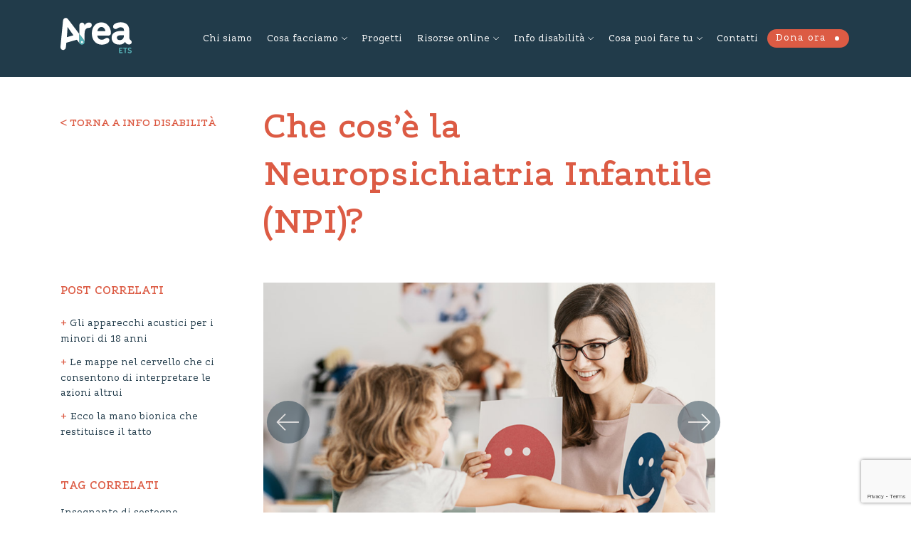

--- FILE ---
content_type: text/html; charset=utf-8
request_url: https://www.google.com/recaptcha/api2/anchor?ar=1&k=6Le7vxcdAAAAANgS8EqTWJ1AgRUtFkeLXCs48_L1&co=aHR0cHM6Ly93d3cuYXJlYXRvLm9yZzo0NDM.&hl=en&v=PoyoqOPhxBO7pBk68S4YbpHZ&size=invisible&anchor-ms=20000&execute-ms=30000&cb=8hsryzatfql3
body_size: 48687
content:
<!DOCTYPE HTML><html dir="ltr" lang="en"><head><meta http-equiv="Content-Type" content="text/html; charset=UTF-8">
<meta http-equiv="X-UA-Compatible" content="IE=edge">
<title>reCAPTCHA</title>
<style type="text/css">
/* cyrillic-ext */
@font-face {
  font-family: 'Roboto';
  font-style: normal;
  font-weight: 400;
  font-stretch: 100%;
  src: url(//fonts.gstatic.com/s/roboto/v48/KFO7CnqEu92Fr1ME7kSn66aGLdTylUAMa3GUBHMdazTgWw.woff2) format('woff2');
  unicode-range: U+0460-052F, U+1C80-1C8A, U+20B4, U+2DE0-2DFF, U+A640-A69F, U+FE2E-FE2F;
}
/* cyrillic */
@font-face {
  font-family: 'Roboto';
  font-style: normal;
  font-weight: 400;
  font-stretch: 100%;
  src: url(//fonts.gstatic.com/s/roboto/v48/KFO7CnqEu92Fr1ME7kSn66aGLdTylUAMa3iUBHMdazTgWw.woff2) format('woff2');
  unicode-range: U+0301, U+0400-045F, U+0490-0491, U+04B0-04B1, U+2116;
}
/* greek-ext */
@font-face {
  font-family: 'Roboto';
  font-style: normal;
  font-weight: 400;
  font-stretch: 100%;
  src: url(//fonts.gstatic.com/s/roboto/v48/KFO7CnqEu92Fr1ME7kSn66aGLdTylUAMa3CUBHMdazTgWw.woff2) format('woff2');
  unicode-range: U+1F00-1FFF;
}
/* greek */
@font-face {
  font-family: 'Roboto';
  font-style: normal;
  font-weight: 400;
  font-stretch: 100%;
  src: url(//fonts.gstatic.com/s/roboto/v48/KFO7CnqEu92Fr1ME7kSn66aGLdTylUAMa3-UBHMdazTgWw.woff2) format('woff2');
  unicode-range: U+0370-0377, U+037A-037F, U+0384-038A, U+038C, U+038E-03A1, U+03A3-03FF;
}
/* math */
@font-face {
  font-family: 'Roboto';
  font-style: normal;
  font-weight: 400;
  font-stretch: 100%;
  src: url(//fonts.gstatic.com/s/roboto/v48/KFO7CnqEu92Fr1ME7kSn66aGLdTylUAMawCUBHMdazTgWw.woff2) format('woff2');
  unicode-range: U+0302-0303, U+0305, U+0307-0308, U+0310, U+0312, U+0315, U+031A, U+0326-0327, U+032C, U+032F-0330, U+0332-0333, U+0338, U+033A, U+0346, U+034D, U+0391-03A1, U+03A3-03A9, U+03B1-03C9, U+03D1, U+03D5-03D6, U+03F0-03F1, U+03F4-03F5, U+2016-2017, U+2034-2038, U+203C, U+2040, U+2043, U+2047, U+2050, U+2057, U+205F, U+2070-2071, U+2074-208E, U+2090-209C, U+20D0-20DC, U+20E1, U+20E5-20EF, U+2100-2112, U+2114-2115, U+2117-2121, U+2123-214F, U+2190, U+2192, U+2194-21AE, U+21B0-21E5, U+21F1-21F2, U+21F4-2211, U+2213-2214, U+2216-22FF, U+2308-230B, U+2310, U+2319, U+231C-2321, U+2336-237A, U+237C, U+2395, U+239B-23B7, U+23D0, U+23DC-23E1, U+2474-2475, U+25AF, U+25B3, U+25B7, U+25BD, U+25C1, U+25CA, U+25CC, U+25FB, U+266D-266F, U+27C0-27FF, U+2900-2AFF, U+2B0E-2B11, U+2B30-2B4C, U+2BFE, U+3030, U+FF5B, U+FF5D, U+1D400-1D7FF, U+1EE00-1EEFF;
}
/* symbols */
@font-face {
  font-family: 'Roboto';
  font-style: normal;
  font-weight: 400;
  font-stretch: 100%;
  src: url(//fonts.gstatic.com/s/roboto/v48/KFO7CnqEu92Fr1ME7kSn66aGLdTylUAMaxKUBHMdazTgWw.woff2) format('woff2');
  unicode-range: U+0001-000C, U+000E-001F, U+007F-009F, U+20DD-20E0, U+20E2-20E4, U+2150-218F, U+2190, U+2192, U+2194-2199, U+21AF, U+21E6-21F0, U+21F3, U+2218-2219, U+2299, U+22C4-22C6, U+2300-243F, U+2440-244A, U+2460-24FF, U+25A0-27BF, U+2800-28FF, U+2921-2922, U+2981, U+29BF, U+29EB, U+2B00-2BFF, U+4DC0-4DFF, U+FFF9-FFFB, U+10140-1018E, U+10190-1019C, U+101A0, U+101D0-101FD, U+102E0-102FB, U+10E60-10E7E, U+1D2C0-1D2D3, U+1D2E0-1D37F, U+1F000-1F0FF, U+1F100-1F1AD, U+1F1E6-1F1FF, U+1F30D-1F30F, U+1F315, U+1F31C, U+1F31E, U+1F320-1F32C, U+1F336, U+1F378, U+1F37D, U+1F382, U+1F393-1F39F, U+1F3A7-1F3A8, U+1F3AC-1F3AF, U+1F3C2, U+1F3C4-1F3C6, U+1F3CA-1F3CE, U+1F3D4-1F3E0, U+1F3ED, U+1F3F1-1F3F3, U+1F3F5-1F3F7, U+1F408, U+1F415, U+1F41F, U+1F426, U+1F43F, U+1F441-1F442, U+1F444, U+1F446-1F449, U+1F44C-1F44E, U+1F453, U+1F46A, U+1F47D, U+1F4A3, U+1F4B0, U+1F4B3, U+1F4B9, U+1F4BB, U+1F4BF, U+1F4C8-1F4CB, U+1F4D6, U+1F4DA, U+1F4DF, U+1F4E3-1F4E6, U+1F4EA-1F4ED, U+1F4F7, U+1F4F9-1F4FB, U+1F4FD-1F4FE, U+1F503, U+1F507-1F50B, U+1F50D, U+1F512-1F513, U+1F53E-1F54A, U+1F54F-1F5FA, U+1F610, U+1F650-1F67F, U+1F687, U+1F68D, U+1F691, U+1F694, U+1F698, U+1F6AD, U+1F6B2, U+1F6B9-1F6BA, U+1F6BC, U+1F6C6-1F6CF, U+1F6D3-1F6D7, U+1F6E0-1F6EA, U+1F6F0-1F6F3, U+1F6F7-1F6FC, U+1F700-1F7FF, U+1F800-1F80B, U+1F810-1F847, U+1F850-1F859, U+1F860-1F887, U+1F890-1F8AD, U+1F8B0-1F8BB, U+1F8C0-1F8C1, U+1F900-1F90B, U+1F93B, U+1F946, U+1F984, U+1F996, U+1F9E9, U+1FA00-1FA6F, U+1FA70-1FA7C, U+1FA80-1FA89, U+1FA8F-1FAC6, U+1FACE-1FADC, U+1FADF-1FAE9, U+1FAF0-1FAF8, U+1FB00-1FBFF;
}
/* vietnamese */
@font-face {
  font-family: 'Roboto';
  font-style: normal;
  font-weight: 400;
  font-stretch: 100%;
  src: url(//fonts.gstatic.com/s/roboto/v48/KFO7CnqEu92Fr1ME7kSn66aGLdTylUAMa3OUBHMdazTgWw.woff2) format('woff2');
  unicode-range: U+0102-0103, U+0110-0111, U+0128-0129, U+0168-0169, U+01A0-01A1, U+01AF-01B0, U+0300-0301, U+0303-0304, U+0308-0309, U+0323, U+0329, U+1EA0-1EF9, U+20AB;
}
/* latin-ext */
@font-face {
  font-family: 'Roboto';
  font-style: normal;
  font-weight: 400;
  font-stretch: 100%;
  src: url(//fonts.gstatic.com/s/roboto/v48/KFO7CnqEu92Fr1ME7kSn66aGLdTylUAMa3KUBHMdazTgWw.woff2) format('woff2');
  unicode-range: U+0100-02BA, U+02BD-02C5, U+02C7-02CC, U+02CE-02D7, U+02DD-02FF, U+0304, U+0308, U+0329, U+1D00-1DBF, U+1E00-1E9F, U+1EF2-1EFF, U+2020, U+20A0-20AB, U+20AD-20C0, U+2113, U+2C60-2C7F, U+A720-A7FF;
}
/* latin */
@font-face {
  font-family: 'Roboto';
  font-style: normal;
  font-weight: 400;
  font-stretch: 100%;
  src: url(//fonts.gstatic.com/s/roboto/v48/KFO7CnqEu92Fr1ME7kSn66aGLdTylUAMa3yUBHMdazQ.woff2) format('woff2');
  unicode-range: U+0000-00FF, U+0131, U+0152-0153, U+02BB-02BC, U+02C6, U+02DA, U+02DC, U+0304, U+0308, U+0329, U+2000-206F, U+20AC, U+2122, U+2191, U+2193, U+2212, U+2215, U+FEFF, U+FFFD;
}
/* cyrillic-ext */
@font-face {
  font-family: 'Roboto';
  font-style: normal;
  font-weight: 500;
  font-stretch: 100%;
  src: url(//fonts.gstatic.com/s/roboto/v48/KFO7CnqEu92Fr1ME7kSn66aGLdTylUAMa3GUBHMdazTgWw.woff2) format('woff2');
  unicode-range: U+0460-052F, U+1C80-1C8A, U+20B4, U+2DE0-2DFF, U+A640-A69F, U+FE2E-FE2F;
}
/* cyrillic */
@font-face {
  font-family: 'Roboto';
  font-style: normal;
  font-weight: 500;
  font-stretch: 100%;
  src: url(//fonts.gstatic.com/s/roboto/v48/KFO7CnqEu92Fr1ME7kSn66aGLdTylUAMa3iUBHMdazTgWw.woff2) format('woff2');
  unicode-range: U+0301, U+0400-045F, U+0490-0491, U+04B0-04B1, U+2116;
}
/* greek-ext */
@font-face {
  font-family: 'Roboto';
  font-style: normal;
  font-weight: 500;
  font-stretch: 100%;
  src: url(//fonts.gstatic.com/s/roboto/v48/KFO7CnqEu92Fr1ME7kSn66aGLdTylUAMa3CUBHMdazTgWw.woff2) format('woff2');
  unicode-range: U+1F00-1FFF;
}
/* greek */
@font-face {
  font-family: 'Roboto';
  font-style: normal;
  font-weight: 500;
  font-stretch: 100%;
  src: url(//fonts.gstatic.com/s/roboto/v48/KFO7CnqEu92Fr1ME7kSn66aGLdTylUAMa3-UBHMdazTgWw.woff2) format('woff2');
  unicode-range: U+0370-0377, U+037A-037F, U+0384-038A, U+038C, U+038E-03A1, U+03A3-03FF;
}
/* math */
@font-face {
  font-family: 'Roboto';
  font-style: normal;
  font-weight: 500;
  font-stretch: 100%;
  src: url(//fonts.gstatic.com/s/roboto/v48/KFO7CnqEu92Fr1ME7kSn66aGLdTylUAMawCUBHMdazTgWw.woff2) format('woff2');
  unicode-range: U+0302-0303, U+0305, U+0307-0308, U+0310, U+0312, U+0315, U+031A, U+0326-0327, U+032C, U+032F-0330, U+0332-0333, U+0338, U+033A, U+0346, U+034D, U+0391-03A1, U+03A3-03A9, U+03B1-03C9, U+03D1, U+03D5-03D6, U+03F0-03F1, U+03F4-03F5, U+2016-2017, U+2034-2038, U+203C, U+2040, U+2043, U+2047, U+2050, U+2057, U+205F, U+2070-2071, U+2074-208E, U+2090-209C, U+20D0-20DC, U+20E1, U+20E5-20EF, U+2100-2112, U+2114-2115, U+2117-2121, U+2123-214F, U+2190, U+2192, U+2194-21AE, U+21B0-21E5, U+21F1-21F2, U+21F4-2211, U+2213-2214, U+2216-22FF, U+2308-230B, U+2310, U+2319, U+231C-2321, U+2336-237A, U+237C, U+2395, U+239B-23B7, U+23D0, U+23DC-23E1, U+2474-2475, U+25AF, U+25B3, U+25B7, U+25BD, U+25C1, U+25CA, U+25CC, U+25FB, U+266D-266F, U+27C0-27FF, U+2900-2AFF, U+2B0E-2B11, U+2B30-2B4C, U+2BFE, U+3030, U+FF5B, U+FF5D, U+1D400-1D7FF, U+1EE00-1EEFF;
}
/* symbols */
@font-face {
  font-family: 'Roboto';
  font-style: normal;
  font-weight: 500;
  font-stretch: 100%;
  src: url(//fonts.gstatic.com/s/roboto/v48/KFO7CnqEu92Fr1ME7kSn66aGLdTylUAMaxKUBHMdazTgWw.woff2) format('woff2');
  unicode-range: U+0001-000C, U+000E-001F, U+007F-009F, U+20DD-20E0, U+20E2-20E4, U+2150-218F, U+2190, U+2192, U+2194-2199, U+21AF, U+21E6-21F0, U+21F3, U+2218-2219, U+2299, U+22C4-22C6, U+2300-243F, U+2440-244A, U+2460-24FF, U+25A0-27BF, U+2800-28FF, U+2921-2922, U+2981, U+29BF, U+29EB, U+2B00-2BFF, U+4DC0-4DFF, U+FFF9-FFFB, U+10140-1018E, U+10190-1019C, U+101A0, U+101D0-101FD, U+102E0-102FB, U+10E60-10E7E, U+1D2C0-1D2D3, U+1D2E0-1D37F, U+1F000-1F0FF, U+1F100-1F1AD, U+1F1E6-1F1FF, U+1F30D-1F30F, U+1F315, U+1F31C, U+1F31E, U+1F320-1F32C, U+1F336, U+1F378, U+1F37D, U+1F382, U+1F393-1F39F, U+1F3A7-1F3A8, U+1F3AC-1F3AF, U+1F3C2, U+1F3C4-1F3C6, U+1F3CA-1F3CE, U+1F3D4-1F3E0, U+1F3ED, U+1F3F1-1F3F3, U+1F3F5-1F3F7, U+1F408, U+1F415, U+1F41F, U+1F426, U+1F43F, U+1F441-1F442, U+1F444, U+1F446-1F449, U+1F44C-1F44E, U+1F453, U+1F46A, U+1F47D, U+1F4A3, U+1F4B0, U+1F4B3, U+1F4B9, U+1F4BB, U+1F4BF, U+1F4C8-1F4CB, U+1F4D6, U+1F4DA, U+1F4DF, U+1F4E3-1F4E6, U+1F4EA-1F4ED, U+1F4F7, U+1F4F9-1F4FB, U+1F4FD-1F4FE, U+1F503, U+1F507-1F50B, U+1F50D, U+1F512-1F513, U+1F53E-1F54A, U+1F54F-1F5FA, U+1F610, U+1F650-1F67F, U+1F687, U+1F68D, U+1F691, U+1F694, U+1F698, U+1F6AD, U+1F6B2, U+1F6B9-1F6BA, U+1F6BC, U+1F6C6-1F6CF, U+1F6D3-1F6D7, U+1F6E0-1F6EA, U+1F6F0-1F6F3, U+1F6F7-1F6FC, U+1F700-1F7FF, U+1F800-1F80B, U+1F810-1F847, U+1F850-1F859, U+1F860-1F887, U+1F890-1F8AD, U+1F8B0-1F8BB, U+1F8C0-1F8C1, U+1F900-1F90B, U+1F93B, U+1F946, U+1F984, U+1F996, U+1F9E9, U+1FA00-1FA6F, U+1FA70-1FA7C, U+1FA80-1FA89, U+1FA8F-1FAC6, U+1FACE-1FADC, U+1FADF-1FAE9, U+1FAF0-1FAF8, U+1FB00-1FBFF;
}
/* vietnamese */
@font-face {
  font-family: 'Roboto';
  font-style: normal;
  font-weight: 500;
  font-stretch: 100%;
  src: url(//fonts.gstatic.com/s/roboto/v48/KFO7CnqEu92Fr1ME7kSn66aGLdTylUAMa3OUBHMdazTgWw.woff2) format('woff2');
  unicode-range: U+0102-0103, U+0110-0111, U+0128-0129, U+0168-0169, U+01A0-01A1, U+01AF-01B0, U+0300-0301, U+0303-0304, U+0308-0309, U+0323, U+0329, U+1EA0-1EF9, U+20AB;
}
/* latin-ext */
@font-face {
  font-family: 'Roboto';
  font-style: normal;
  font-weight: 500;
  font-stretch: 100%;
  src: url(//fonts.gstatic.com/s/roboto/v48/KFO7CnqEu92Fr1ME7kSn66aGLdTylUAMa3KUBHMdazTgWw.woff2) format('woff2');
  unicode-range: U+0100-02BA, U+02BD-02C5, U+02C7-02CC, U+02CE-02D7, U+02DD-02FF, U+0304, U+0308, U+0329, U+1D00-1DBF, U+1E00-1E9F, U+1EF2-1EFF, U+2020, U+20A0-20AB, U+20AD-20C0, U+2113, U+2C60-2C7F, U+A720-A7FF;
}
/* latin */
@font-face {
  font-family: 'Roboto';
  font-style: normal;
  font-weight: 500;
  font-stretch: 100%;
  src: url(//fonts.gstatic.com/s/roboto/v48/KFO7CnqEu92Fr1ME7kSn66aGLdTylUAMa3yUBHMdazQ.woff2) format('woff2');
  unicode-range: U+0000-00FF, U+0131, U+0152-0153, U+02BB-02BC, U+02C6, U+02DA, U+02DC, U+0304, U+0308, U+0329, U+2000-206F, U+20AC, U+2122, U+2191, U+2193, U+2212, U+2215, U+FEFF, U+FFFD;
}
/* cyrillic-ext */
@font-face {
  font-family: 'Roboto';
  font-style: normal;
  font-weight: 900;
  font-stretch: 100%;
  src: url(//fonts.gstatic.com/s/roboto/v48/KFO7CnqEu92Fr1ME7kSn66aGLdTylUAMa3GUBHMdazTgWw.woff2) format('woff2');
  unicode-range: U+0460-052F, U+1C80-1C8A, U+20B4, U+2DE0-2DFF, U+A640-A69F, U+FE2E-FE2F;
}
/* cyrillic */
@font-face {
  font-family: 'Roboto';
  font-style: normal;
  font-weight: 900;
  font-stretch: 100%;
  src: url(//fonts.gstatic.com/s/roboto/v48/KFO7CnqEu92Fr1ME7kSn66aGLdTylUAMa3iUBHMdazTgWw.woff2) format('woff2');
  unicode-range: U+0301, U+0400-045F, U+0490-0491, U+04B0-04B1, U+2116;
}
/* greek-ext */
@font-face {
  font-family: 'Roboto';
  font-style: normal;
  font-weight: 900;
  font-stretch: 100%;
  src: url(//fonts.gstatic.com/s/roboto/v48/KFO7CnqEu92Fr1ME7kSn66aGLdTylUAMa3CUBHMdazTgWw.woff2) format('woff2');
  unicode-range: U+1F00-1FFF;
}
/* greek */
@font-face {
  font-family: 'Roboto';
  font-style: normal;
  font-weight: 900;
  font-stretch: 100%;
  src: url(//fonts.gstatic.com/s/roboto/v48/KFO7CnqEu92Fr1ME7kSn66aGLdTylUAMa3-UBHMdazTgWw.woff2) format('woff2');
  unicode-range: U+0370-0377, U+037A-037F, U+0384-038A, U+038C, U+038E-03A1, U+03A3-03FF;
}
/* math */
@font-face {
  font-family: 'Roboto';
  font-style: normal;
  font-weight: 900;
  font-stretch: 100%;
  src: url(//fonts.gstatic.com/s/roboto/v48/KFO7CnqEu92Fr1ME7kSn66aGLdTylUAMawCUBHMdazTgWw.woff2) format('woff2');
  unicode-range: U+0302-0303, U+0305, U+0307-0308, U+0310, U+0312, U+0315, U+031A, U+0326-0327, U+032C, U+032F-0330, U+0332-0333, U+0338, U+033A, U+0346, U+034D, U+0391-03A1, U+03A3-03A9, U+03B1-03C9, U+03D1, U+03D5-03D6, U+03F0-03F1, U+03F4-03F5, U+2016-2017, U+2034-2038, U+203C, U+2040, U+2043, U+2047, U+2050, U+2057, U+205F, U+2070-2071, U+2074-208E, U+2090-209C, U+20D0-20DC, U+20E1, U+20E5-20EF, U+2100-2112, U+2114-2115, U+2117-2121, U+2123-214F, U+2190, U+2192, U+2194-21AE, U+21B0-21E5, U+21F1-21F2, U+21F4-2211, U+2213-2214, U+2216-22FF, U+2308-230B, U+2310, U+2319, U+231C-2321, U+2336-237A, U+237C, U+2395, U+239B-23B7, U+23D0, U+23DC-23E1, U+2474-2475, U+25AF, U+25B3, U+25B7, U+25BD, U+25C1, U+25CA, U+25CC, U+25FB, U+266D-266F, U+27C0-27FF, U+2900-2AFF, U+2B0E-2B11, U+2B30-2B4C, U+2BFE, U+3030, U+FF5B, U+FF5D, U+1D400-1D7FF, U+1EE00-1EEFF;
}
/* symbols */
@font-face {
  font-family: 'Roboto';
  font-style: normal;
  font-weight: 900;
  font-stretch: 100%;
  src: url(//fonts.gstatic.com/s/roboto/v48/KFO7CnqEu92Fr1ME7kSn66aGLdTylUAMaxKUBHMdazTgWw.woff2) format('woff2');
  unicode-range: U+0001-000C, U+000E-001F, U+007F-009F, U+20DD-20E0, U+20E2-20E4, U+2150-218F, U+2190, U+2192, U+2194-2199, U+21AF, U+21E6-21F0, U+21F3, U+2218-2219, U+2299, U+22C4-22C6, U+2300-243F, U+2440-244A, U+2460-24FF, U+25A0-27BF, U+2800-28FF, U+2921-2922, U+2981, U+29BF, U+29EB, U+2B00-2BFF, U+4DC0-4DFF, U+FFF9-FFFB, U+10140-1018E, U+10190-1019C, U+101A0, U+101D0-101FD, U+102E0-102FB, U+10E60-10E7E, U+1D2C0-1D2D3, U+1D2E0-1D37F, U+1F000-1F0FF, U+1F100-1F1AD, U+1F1E6-1F1FF, U+1F30D-1F30F, U+1F315, U+1F31C, U+1F31E, U+1F320-1F32C, U+1F336, U+1F378, U+1F37D, U+1F382, U+1F393-1F39F, U+1F3A7-1F3A8, U+1F3AC-1F3AF, U+1F3C2, U+1F3C4-1F3C6, U+1F3CA-1F3CE, U+1F3D4-1F3E0, U+1F3ED, U+1F3F1-1F3F3, U+1F3F5-1F3F7, U+1F408, U+1F415, U+1F41F, U+1F426, U+1F43F, U+1F441-1F442, U+1F444, U+1F446-1F449, U+1F44C-1F44E, U+1F453, U+1F46A, U+1F47D, U+1F4A3, U+1F4B0, U+1F4B3, U+1F4B9, U+1F4BB, U+1F4BF, U+1F4C8-1F4CB, U+1F4D6, U+1F4DA, U+1F4DF, U+1F4E3-1F4E6, U+1F4EA-1F4ED, U+1F4F7, U+1F4F9-1F4FB, U+1F4FD-1F4FE, U+1F503, U+1F507-1F50B, U+1F50D, U+1F512-1F513, U+1F53E-1F54A, U+1F54F-1F5FA, U+1F610, U+1F650-1F67F, U+1F687, U+1F68D, U+1F691, U+1F694, U+1F698, U+1F6AD, U+1F6B2, U+1F6B9-1F6BA, U+1F6BC, U+1F6C6-1F6CF, U+1F6D3-1F6D7, U+1F6E0-1F6EA, U+1F6F0-1F6F3, U+1F6F7-1F6FC, U+1F700-1F7FF, U+1F800-1F80B, U+1F810-1F847, U+1F850-1F859, U+1F860-1F887, U+1F890-1F8AD, U+1F8B0-1F8BB, U+1F8C0-1F8C1, U+1F900-1F90B, U+1F93B, U+1F946, U+1F984, U+1F996, U+1F9E9, U+1FA00-1FA6F, U+1FA70-1FA7C, U+1FA80-1FA89, U+1FA8F-1FAC6, U+1FACE-1FADC, U+1FADF-1FAE9, U+1FAF0-1FAF8, U+1FB00-1FBFF;
}
/* vietnamese */
@font-face {
  font-family: 'Roboto';
  font-style: normal;
  font-weight: 900;
  font-stretch: 100%;
  src: url(//fonts.gstatic.com/s/roboto/v48/KFO7CnqEu92Fr1ME7kSn66aGLdTylUAMa3OUBHMdazTgWw.woff2) format('woff2');
  unicode-range: U+0102-0103, U+0110-0111, U+0128-0129, U+0168-0169, U+01A0-01A1, U+01AF-01B0, U+0300-0301, U+0303-0304, U+0308-0309, U+0323, U+0329, U+1EA0-1EF9, U+20AB;
}
/* latin-ext */
@font-face {
  font-family: 'Roboto';
  font-style: normal;
  font-weight: 900;
  font-stretch: 100%;
  src: url(//fonts.gstatic.com/s/roboto/v48/KFO7CnqEu92Fr1ME7kSn66aGLdTylUAMa3KUBHMdazTgWw.woff2) format('woff2');
  unicode-range: U+0100-02BA, U+02BD-02C5, U+02C7-02CC, U+02CE-02D7, U+02DD-02FF, U+0304, U+0308, U+0329, U+1D00-1DBF, U+1E00-1E9F, U+1EF2-1EFF, U+2020, U+20A0-20AB, U+20AD-20C0, U+2113, U+2C60-2C7F, U+A720-A7FF;
}
/* latin */
@font-face {
  font-family: 'Roboto';
  font-style: normal;
  font-weight: 900;
  font-stretch: 100%;
  src: url(//fonts.gstatic.com/s/roboto/v48/KFO7CnqEu92Fr1ME7kSn66aGLdTylUAMa3yUBHMdazQ.woff2) format('woff2');
  unicode-range: U+0000-00FF, U+0131, U+0152-0153, U+02BB-02BC, U+02C6, U+02DA, U+02DC, U+0304, U+0308, U+0329, U+2000-206F, U+20AC, U+2122, U+2191, U+2193, U+2212, U+2215, U+FEFF, U+FFFD;
}

</style>
<link rel="stylesheet" type="text/css" href="https://www.gstatic.com/recaptcha/releases/PoyoqOPhxBO7pBk68S4YbpHZ/styles__ltr.css">
<script nonce="q67YMQUCAkLHFTF1iCKJXQ" type="text/javascript">window['__recaptcha_api'] = 'https://www.google.com/recaptcha/api2/';</script>
<script type="text/javascript" src="https://www.gstatic.com/recaptcha/releases/PoyoqOPhxBO7pBk68S4YbpHZ/recaptcha__en.js" nonce="q67YMQUCAkLHFTF1iCKJXQ">
      
    </script></head>
<body><div id="rc-anchor-alert" class="rc-anchor-alert"></div>
<input type="hidden" id="recaptcha-token" value="[base64]">
<script type="text/javascript" nonce="q67YMQUCAkLHFTF1iCKJXQ">
      recaptcha.anchor.Main.init("[\x22ainput\x22,[\x22bgdata\x22,\x22\x22,\[base64]/[base64]/[base64]/bmV3IHJbeF0oY1swXSk6RT09Mj9uZXcgclt4XShjWzBdLGNbMV0pOkU9PTM/bmV3IHJbeF0oY1swXSxjWzFdLGNbMl0pOkU9PTQ/[base64]/[base64]/[base64]/[base64]/[base64]/[base64]/[base64]/[base64]\x22,\[base64]\x22,\x22J8K3HDcrY3szBisxwrDCkULDqg/CucOmw6Evwpsmw6zDisK5w61sRMOCwqvDu8OEJTTCnmbDkMKfwqA8wqIOw4Q/Mk7CtWB3w6cOfyDCiMOpEsOEWHnCulMIIMOawrw7dW8yDcODw4bCqiUvwobDqcKWw4vDjMOrDRtWW8KowrzCssOTTj/[base64]/DrQvDkCo5H8KiB8O1RD3DgcKLKnYbw4zCsxTCjmkxwr/[base64]/wqsaXC7CiWnCkVrClFzCvsOYdELChV9RbsKgUiPCjsO4w7AJDDhLYXllLMOUw7DCkMOsLnjDlC4PGlYMYHLCkwlLUhQvXQU1UcKUPmPDjcO3IMKtwp/[base64]/DuR/CmF8yFXvDq8K2OcOgSy/DrEdQKcKVwpxGMgnCjTxLw5p3w7DCncO5wqhDXWzCpCXCvSg3w73Dkj0fwpXDm19Vwp/CjUlCw7LCnCs/[base64]/[base64]/w44mAVbCoMOHwqHDisKlE8OkXMOXR8Ouw6bDpmLDjgLDpMOEEMKlHCDCrXlrCcOzw7ELKMOIwp0EA8Kdw6F4wqV6P8OawpXDucKmeRopw6fDlMO8XwHDr23CkMO4OSXDqBlgGFxrw4/[base64]/wqZ1w7zCjsKYw4XDnRILcMOKw6HCjsKMw7g8ecK5c2DDlMOdLSHDjcKlXMKgVXdaW1paw6tnBn9bUcK8b8Kww6PDssK2w7ULU8K7ScKiHxJOLsKqw7jCq1rDt3HCt3fCiFpvFsOOVsOKw5t/w7F+wrc6GD7DhMK4ewHCnsKhfMKrwp58w6ZQWsK9w5/DqcKNwpTDqjDDhcOIw67CkcKzfk/CkGkrVsOIwpPDhsKfwoFvBSgUIzrClThiw4nCo305w7XCmsOZw6DCmsOkwpPDlW/[base64]/[base64]/Dq1PDvsObD1vCvMOYbsK6woPDosONw6PDgcKMwqVXw407wqVwwp/DvE3Cu0XDgFfDi8Kzw7PDiiR7wo9PR8OtI8KeOcOLwp7DncKFX8Kmw6tbMnFcCcOlLcOqw5AOwrtbR8Olw6MeKRgBw6N1Z8Owwoc7w5rDqWQ/YgDDi8OWwq/[base64]/CqMKiwpvDp2dEwrhnHMOWZ8Oew6PDrztxw6nDjG5dw6LCjsKUwrXDv8OcwqjCn07DpHdCw7XCj1PDoMKFNAJCw7XDtsOJfWPCv8Kiw7MgJXzDgUHCuMKwwozClEsrwqnCuSbCucK2w6NQwpAfwq/DoRMbRMKUw7vDlEAJDcOdZ8KBdxPCgMKCYyrCg8K7w4EywpskJxjCrMONwoYNasK8woAPZ8OLS8OUFMOKJil6w78/woZYw73DpGbCsz/CjMOEwpnCjcKUL8ONw4XCqQjDi8OoT8OedGVpES44a8Kcwp/CrD8Aw5nCqHTCrwXCoARwwqXDgcKRw65yHC86w6jCtg/[base64]/DtnhSw7dqP8K8P8OtwpkFXMKONGQ+w5TCpyDDssKbw40QacK/[base64]/fBRVw7BfNsKkNcKOw6sVKcKhdcKIbyJDwq3CpMKdw5XCk0XCpg3CiXhfw70NwoENwpnDkghcwobDhTQpDMOGwrVqw4nDtsKWw44fw5EkJ8KIA1LDgHMKJsKqCmA/wpLCh8K8a8OCGiEKw79+PMKhF8KVw7F3w5zCucOZdQEbw60kwo3DugvCv8OURsOjFxPDscO6wph6w6AFw4nDvDXDm1ZWw5UaNA7DqTkCPMOOwrHDl3o0w5/[base64]/w5rCusOxcjzDjx7CrMO7YkQNwoxHNDbDhMK1I8K/w5ZKw5Zfw4vDjcKaw5lowojCvcO6w4XCpGFVTwPCrMKuwpXDlxNmw593wrrCjwd7wrfDo0fDpcK5w7Viw57Dr8OywpMCZsOII8O4wpbDqMKfwoBHeC88w7VYw4XCqnnCuRQmHh9OOS/CkMKFScOmwpRRKsKUTcKCam9oRcK+cygvw5g/w7kWRMOqCMKhwoHDuCbCvUlZP8KSwqLCl0A8Y8KONMOaTGc0w4nDk8O2LmHDnMOaw4V+cmrDg8Kqwr8QY8O8bQ7DomZewqRJwrDDrcOzdsO3wonChMKrwrjCvG8sw5HCkcKwSj3Dh8OLw4JYAsK1LR49DMKScsO3w6PCsUAoJMOMNMOYw5zChjXCmcOUccKWAF7Ct8O/DMOGw4oTRXs9UcKxKsOpwqbCuMKywpFMd8KvVMODw6ZLw4XDncK3NnfDpDEWwolXCV5tw4rDkjjCs8OhX1pkwqEYFVrDq8OxwqPCicOfwrvCmMKvwoDDiS8qwpDCpl/CmMOxwq02TxXDnsOuwpHCi8Kawr9ZwqvCuxMOfnvDnD3CiHsMQCPDqgg7wq3CnFERN8KhXF5tY8OcwrTDjMOLwrHDiUkIHMK0NcKKFcOiw7EXPMKQOMKxw7vDm2jCqcKOwpR5wpnCrRwkCHjDlsOowq14XEUnw51zw50US8OTw7zCtWRWw5o2KSrDmsO4w6pTw7/CjMKDX8KPfy9IBHt4XMO2wrrCk8O2bwZmw4cxw4HDqcOgw7N3w7HDugULw4HDsxXCqVLCkcKAwqIJwpnCucODwrUKw6/[base64]/CkhNAGsKJwrTDmsKjwpsewq7DnjwyUMKkeQslCcOBwoY/HMO6VMOwQFvCp1V4PcOyfnbDg8OSKx/CtsOaw5XDtcKIUMO4wqPDlmLCvMO+w7vCnCHDjxfDj8OdFsKGw48JSg5Sw5ASFkcrw7jCnsKOw7jDrMKDwrjDocKowqUAWsO9wpjCj8OBw51iECnDqyMTE1Mnw4kEw4FcwrTCrFfDvDsUEw/DmsO2UlTDk3PDqsK0FiLCm8KHwrfChsKlIVxMCVRJC8Ktw6IMAh3CpFp9w6XDiAN4w4c3wpbDhMO4IsOfw6HDj8KuH0nCiMK6AcKMw6I5wpjDtcKTSH/DgV1Bw5/DoUdaFsK4SEd1wpbClMOpwo7Dq8KoB0fCpTM+dcOPJMKcUcO1w7JILjXDm8Oyw7TDpsOnwobCjsK5w6oHTcO8wo3DmsOvJSDCk8KwUsOgw4ZQwp/[base64]/w5nDqMOrwp7ChTxHNsKvQMOfJx/Do0PDrsOPwrrDu8OiwpvDvsOdLXBswrdFSg4qZsOGfwDCucORTsKybsKvw7vCjE7DpwZ2wrJgw4dewozDqHxePsKBwrXDh3tiw6ZDDsKlw6vChsOQw6kKMsKeMBF2w7/DpsKeVcKqcsKfZcKzwosxw6zDu38nw7hUDwEsw6fCqsOswq7CtEN5WcOiw4zDncK8PcOPPMOoc2A5w5hlwpzCjMK0w6LCjsO2fMKywr8YwpQgXMKmw4fDkHocecOwR8K1wrF8FCvDol/Duw/[base64]/wpBgCSnCoXMyw43DtiDCgsOywq0SMVrCrhp7wqZnwqY2P8OrSMO7w7IVw5hMwqxnwoB/IkrDqnbCrRnDjmMjw5HDucK/bsOYw7PDucOMwqfCtMKOw5/[base64]/DhMOzAcKbScKTZyVjSsOfEcKyNsKOw4MjwpV7FQEoVMKlw40VXcOCw6fCrsOsw58TGWvCuMOLCMOywqzDqUfDuzUXw4wlwrpywq84KcODc8Kjw7Q4HXrDqW/DuH/CmsOlCwhhSxQww7TDtXN3LsKBwoVBwrYAwrPDoU3DqMOuD8KdR8KzCcO1wqcawoQrWmYeMmJdwrk8w6ETw5MSchPDrcO1asOBw7hjwpHDk8KRw6rCsERkwqXChMKhBMKGwo/Cv8KXJW3DkXDCq8Kjw7vDmsOMbcOZMQ3CrcKvwqLDmxrDn8ObMRPCmMK3aUIew4EBw6zDrXbDpjXDmMK6w5tDN1jCrgzDu8KzQsO2bcOHd8ORYyjDjFxtwptfesOKRBxmXDxJwpPDgsK5PnTDncOOw7/DlcOGdVY5VgrDuMKxTsO9RHwMAB9owqHCqiJCw7TDnMOSNCIVw4bDr8K0wrltw5IMwpPChkBawrIDFWplw63Do8KBwpjCr2fDgwpAfsKwEMOgwpTDm8Oyw781P2h/fgpJbsOeRMOXH8KPOlrClsOVVMKeIsODwoPCghfDhRh1fh4lwpTDqMKUJTTChcO/DG7DpMOgfSnDglXDrFfDvV3Ct8Ksw6p9w6/Ci306azrDssKfIcKbwrATKUnCsMOnMWYlw5w8eBFHHGk/[base64]/fzDCl1DDvjYnSsO1a8OdY8K9LMORb8KSHcKqw6/DkRXCrALDiMKUPUTCu3nCpcKfV8KewrfDrMOzw5Rmw4/Cg2IpHnLChMKsw5nDmizDt8KJwosTAMOgC8OLZsKlw6dlw63DkXfDqHbClV/DoDnDrjvDvsORwodTw73DjcODwqBQwqdJwqJswq4Fw6bDq8KaWA/CpBbCvTnCp8OuScOiT8K5McOBT8O2B8KCOCggWAPCsMOyEcOCwocfLFgEE8OywoBsCMOtHcO4McKjwp/DrMOtw4wlT8KUTC/Ch2XCpX/CvDDDv3ptw5FVGUsOTcK8wr/DqXzDuHYJw4nCsRnDuMOwKMKawq15wqLDhsKfwrYjw7rClMKlw6EAw5hzwpHCjMOfw4/CriPDmRHDm8OFcjvCsMOZCcOvwpzCo1bDiMKAw7FdacKRw5IWA8OPcsKlwooNEMKOw7fDtcKuWyvClVDDvlg5wqwPU11/KhvDrkDCs8OuHT5Ow4kxwqtew53DnsKQw6QsPcKAw5RXwrQSwrbCpRfCu3PCr8K+w4PDmnnCu8OuwpjCjhbCnsO1acK4MjnClT7DlH/CssKQMVpZwrbCqcO0w7VZaw1OwpXCq0XDhsODWQnCvcOFwrXDqcOHwoXCiMKZw6gNwofCuxjDhQnDsgPDuMO/DUnDlcKnHsKtbMOcDH9Tw7DCq0fDkCEHw6/CtsOYwr4MOMO9H3RBCcK8w4I7w6fCm8OWP8OUVDxAwovDvkvDi1IGCjjDmcOGwpVnw5lRwrHCmlrCtsOjPsOfwqAmLcKnAsKpw7bDmlQzNsOzRlnCgCnDshkMbsOUw6/Dik0kXcKOwoFhc8KAZxfCu8OcNsKCZsOfPyfCiMOCE8OTO3w/aHHDrMKvKcKcwp9VBmpkw60jR8K6w63DlcK1LcK9wosETE7DrEzCgG14AMKfBcOWw6bDlSPDmcKqEMOvCGTCu8OwBlofbTDCnHHCi8Ouw7TDmi/[base64]/[base64]/w7JDFG0Xw43DrcOkw4PCj8OCAE/CoG7DjsKkTDlrOXPCjcOBEcKDAU5aPlgcL1HDgMOIFkEHL35WwqbDtX7CuMKLw49Yw6fCv0ghwqATwo50QnDDqMOSLMO0wqTDhcKdecO5DsK0MQ5+CSN9FTVZwq/CnXvCq1ghElDDvsK9E2rDn8KiTkLCoAASSMKkbAvDmcOUw7nDk0ZMYcKYfsKwwphKwpDDs8OgO2ZjwojCm8Kyw7YmdijCu8KWw7x1w5HCuMOrLMOuUxpYw7vCvcOaw7AjwoDCk07ChhkRecO1wrMjOj8/AsOTB8OjwqPCkMOaw7jDhsKYwrNawpPCt8KlKcOfIsKfZELCqsOzwpB6wpAnwqs3UyjChjHCkgR4YcOoFjLDqMKoKcOdblzCn8KHPsOmWUbDisOhYx7DnjrDnMOHLMKZFD/Ch8KYSUs+bm5ZcsKWIjk6w5RPfcKJwrhYw7rCsFU/wpbCgMKpw7DDq8KQFcKvegoUPTIJXTrDusODF0NwIsKZcFbCjMKcw6DCrEhKw6/Cm8OSZCoowp41H8K3dcK0bjPCscKawoEvOmTDncKYO8K8wo4NwpXChkrCvRXDiV5iw7sWw7/[base64]/Ci2fDsMKvw7XDsMKPw5HChR5lIcOzXivCtcKowr4pPmjDm13DkFPDp8K2w5bDisOpw5ZJNUfCqGrCrx9XEMKDw7zDmwHChTvClHtgQcOLwp4FdAQmPcOrwoFNw7XCvsKQw5lbwpDDtwoewojCmRTCjMKPwrdnYkPCgxTDn3jCph/Dq8OiwrxWwrnCiSElDcK0SBbDjxdDAgTCsg7Dg8OBw4/Cg8OiwqfDiDLCmEQyX8OpwozClcOvacKaw7lOwpPDpcKcwrBQwpcVw7JkJMOjwqhUesOGwqkNw5tvVcO3w7txw4TDhVtDwrDDvsKpaCvCqDR/LT3CnsOvQcKNw4fCs8Oewrc6KUrDl8Oow63CrMKkRsKaLnvCtGpuw5xJw47ChcK/wrnCvcKuccKkw6M1wpw+wpfCvMOwfl1Hal53wq96wq0twq7DvsKCw73DnBvDoG/CssKQCRnCtcKdRsOLYsKBesKneX7CrMKdwq4dwoPClkp2ICvCl8Kqw7cqF8Kzf0/[base64]/Ct8O1E8OxJ0PDsmtowoPCq8KMCcO8w7vCr8ORw7fDsw8zw6zCohMyw6p7wodJwqbCo8OYaErDkUpAYzcVahtuNsO7wp0CHMKow5p/w7DDlMKtN8O4wpNQPgkGw5ZBFDFnwpopccO6Ixt3wpnDu8Ktw6RtUsK3R8Oyw6nDncKzwo9fw7HDgMKsB8KUwp3Dj17DgwI/BsOnCzvCribCkxt+HUDCvsONw7YRw6YFCcOBaSvDmMO0w4HDk8K/WkrDjMKNw54Gwp5tEkJkAcOpJwxkwrfCjsO/U28AR3poHMKUVcOGPw/[base64]/MmU5w4vDk1rDikzCs8KHBMOvJS4xw5HDnQzDhRTDkSxHw4NdKMOYwp/DhjNdwrB4wqoGXcO4woY+RS/DvhTDvcKDwr0IAcKow5Biw4tkwpZiw7Z0woY2w4bCisKQBUTCt295w7JowobDoETDm1F8w7xdw757w7QMwpvDqiNnQcKlWMK1w4XChMOsw6dNwqnDo8OnwqPDjX1twpEuw6LDiwLCtXLDqnbCt3jDicOCw7HDg8Ofbzhfwq0Hwp/DjQjCrsOiwrrCljVRJELDiMOGGy4pVcKRQDIewprDvCXCusKvL1jDpcOJEMORw5nCtMOgw47DksK4w6rDlEtHwpUMIMKyw79BwrZ/wrHCowTDgMKCen/DtcOtZXrCnMORTV8jU8O4S8KFwrfCjsOTw4PDlRkaA1DDj8Kaw6B8wp3DlhnCscKWw7HCocODwpA3w7jCvcKHYj/DmyQFDSHDiAd3w60OE33DvRnCo8KRIRHDt8KAwpY7IC5VK8OaL8Kxw73DkcKNwqfCmkdeQwjDl8KjeMK/[base64]/DjcOUYsKzc8KfD8OuA8Okd8KZw5jDkUPCtE/DhH45J8KmwobCs8OAwr3CocKcR8OAwofDqUZmIDDCvQ/DvTFxAsKCw6jDvwXDuVgNS8Ogw6Fcw6BYTH7Ds3ARdMODwovDnsO+wpxPMcKsWsKVwqliw5o5wq/DqMKowqsvek3CscKgwp0vwo08OMK8X8KRw57Cvz8HdsKdHMOzw7nCm8OZUh9+w6/[base64]/Jy8awp3DisOFw54Sw6zCuCjDq8KdDWbDpEJvw7jCpMKXw7dqw7FvSMK/[base64]/wqbCncK9KsOqwr9IJQ7ChQfCqcOMQcOaCMOkOQXCgBccAcK/wr7CscOywrwSw7TCmsKEecOeFiw+IcKwCXdtG2LDgsKXw54rw6fDvgrDsMOYcsK5w5EEZ8KEw4jCi8KEeyjDi0XCm8K9d8OXw5zCrBvCpHIIAsOGFMKbwp/DswfDm8Kfwp/ClsKKwpgTMDbCg8OkIW87NcKXwrMMw5hiwqzCuF5BwrsjworCogssWyEfBnbCm8OtYMKZfDJQw6ZCVsKWwo4OVcK+wqEKw6/DjyY/[base64]/DscKzJ8OyF8KOw79tVsKqcMORwpwgwoQ1O05IeMKeQW3CkMKUwrjCucKWw4bCuMK2IMOZY8KRQ8OxEcKRw5NGwoHDiQ3CiksqeEvCl8OVQ2/DqnEmQD7CkWQnwolPDMKbCxPCkzpgw6IxwqDCoULDkcODw60lw68Rw71ecnDDjMKVwphHQR9bwpnCryzClcOcLcOoI8OCwpLCkiBHFxFhZzfCjFPDoSfDr3nDmVI1Phc8a8KPAjzChlPClmPDpMKOw5bDqsO8D8KUwr8MJcOVN8OZwqPCm2bCj09kPMKfwqMdDGR/HGEINsO9a0LDksOlw6oSw5tRwoRhJxLDhCDClMK9w7/Cr1Qyw6fCk3pVw5DDkDzDpys/dRfCiMKSw4rCncK9wqdww53DvD/CqsO6w5LCmW/DnxvChcONegt3PsOswrpDw6HDq1pTwpd6woR/LcOow4EfbD7Cr8K8wqxtwqM/acOnM8K3woVlwoQfw5d2wrXClBTDkcKSSGzDkD9Pw5zDusOtw7dQIiTDksK8w4lZwrxQGRPCt25+w4DCrH4uwrU3woLCnCnDvcKmXSQ5w7EYwoQzWMOWw5cBw7PDr8KtEk0NcUEEQSYGFA/DpcOUPlppw5PCl8Osw4nDi8O3w5luw6bDhcOFw6zDhsO/Lk5ww6VDVsOSw7bDtC3Ds8Ofw7M/[base64]/Dl8OAwpfDuMOrYsKAGGg0w6HCkUkSwpJ0b8Olem7DnMKlw4zCncKDwpLDmsO2AMKtGcOfw6bCkwjCssK4w7gPfEZ1w53DhsOGa8KKC8K2D8Oswr4dTB0DGDsfbxvDklLDnl3CvsOYwpPCjVDCgcOeRsKuI8OADh0two84BnkEwogvwpPCjMOZwql2VX7Dk8OmwonCvB/DtsO3woZLYMK6wqNCHMKGQQbCpCNowoZXalzDmg7ClzjCsMOTdcKnG3fDqMO9w67CjVB2wpfDjsKFw5zCpMKkasKLLQpKEcK/wrtEG2jDpnnCrxjCrsOUCXFlwo4TJkJCTcO3w5bCq8OMSGbCqQAVXAoGMkzDi3IvbyHDvnvCrCdEHEHCrsKCwpjDusOCwrvCjnc+w4LCjsK2wrwQN8OaV8Obw4o2w6xYwo/[base64]/DqyhEwrBZw4zDsHjDnsOMf8Kjw4PDvMKBW8OOcngxKcO1wrnDuDbDosKebMKNw5FjwqkVwqPDpsO1w5DDp3rCnsKcM8K4wqzDnsKdb8Kaw74zw6IYw45zF8K2wqBcwrwhTEXCrkHDosOoUMOdw73DvU/CvhNMcnHDgcOFw7fDpcOzw7DCnsOVwo7DlTvChRUXwqVmw7DDmcOuwpHDusOSwrDCqQzDk8ODMVhaSjdUw4rDtWrDvsOpf8KlN8O5w4bDjcOiT8Kpw6/Co3rDvMOCV8OaNTnDhHMnw7hqwodfFMOPwqjCn094wqlpSgNKwpHDiWrDmcKOcsOVw47DizsScCvDojhrdhDDuUR7wqESQ8OYw7BibMKVw4kNwq0CRsOnL8KIwqbDvsKBwo1QEFPCkALCnWt/BnkVw60BwrrCvsKVw7xvXcOcw5HCqxzCgTbClm3Ck8KqwqFdw5fDhMOHdcOqQcKswp0Nwos8MCjDjsO4wp7CiMKMDF3DpsK7wofCsBsJwqs1w6QhwptzBXhFw6PDqsKXbQ5Lw61xVR5wKsKXaMOfwqU0THXCp8OMVWfCmkgQNsOVDkHCu8OHJMKfeD5qQG/[base64]/DncKwwqg+w7RCwo/[base64]/DisOdesKewr5SwqnCs8KXwoQEwqDCmMKuaMOGw4APfMOnYiIhw6HDnMKFwoojNFnDgFjCjw4begdsw6nCg8OEwqPCtsK2EcKtw6vDjmgWNcKgwqtGworChsOwBBDCocKTw6DCvHYcw4/DlBZBwqMwesKhw6o6GsKdUcKVIsOUCsKRwpvDuxLCssOwS1gQMkfCqsOCUcKJD3o7SBkNw4lhwqNhb8Kdwp8/Z0l+PsOOWcOFw7PDpnbCm8OdwqTDqV/DuzLDlMKnA8OowqBSWsKfbMOqUw/Dl8OswoLDuW9xwrnDicKheRrDucKewqrCmw3CmcKEb2UUw6dXJsKTwqUiw4nDsBbDqi4CW8K+woc/[base64]/[base64]/CjcKVw4nDuAXDu2/CmyRDf8KzX8K2woUKVnTDssKAAcKBw5nCvFUyw4PDpMKxZW9UwpYmWsKowoAOw4nDon/CpHHDo27Cmh9hw59HKgTCqXLCncKyw6hiTB/Di8KWaR4nwp/DlcKPw5PDrDQVY8KYwolnw7keY8OGAcO9fMKawpc7NcOZL8KMT8ODwoDCjMKIWCUIUhRzNAlYwoB6wr3DlsKQOMOqD1vCnsKRekcna8OiBMONw7/DtsKbbkBvw6DCqxTCn2PCvsOTwoHDuANZw4kBNCbCvUrDn8KWwqRCczViL0bCmUbCogHCtsKzVcKtw5TCoRU7wpLCo8OeTcKeN8ONwpZMOMOdGH87FsO0wqRvEXtPA8O3w7BWN0EUw7XDuFpFw4/[base64]/DlsOjwqrCiUVnRnbCkMK/OcKlP0PDuMOVJMOtb1/CjsOpAcKSJS/DtsKmLMKCw7AGw4t0woDDtsOEKcKyw742w7RrLUfDr8O3M8KmwoDCl8KFwoUnw4/DksOpRVVKwpXDocOmw5xVwpPCpsOww6ATw5PCn0LDkEEzDilVw5wYwpLDgijCmBjCoz1tcxM1UcOXOcOjw6/CqAjDqwHCqsK2fVMAacKXUA17w4xTcztBwrQZwq3CvMOfw4XDi8OfXi5uwo7ChsO3w4k6EsKdEx/Co8Omw5cGwpB7TznDl8O/IDl5FwnDqwzDhQA0woVTwoQEZMONwoJjdcKVw5kfVcOIw4sMAVIhMABWwpzCmkgzTHPCl0AQXcKDaBNxPwJ0IghZPMK0w73CjcK0wrZ6w5Udc8KhZcOWwqR/wqTDhcO/bh0uFBfDiMOEw5l0SsOcwrPDmRZ3w4XDnQPDlMOyVMKRw4lMO2AtACRFwqxidDrDksKWB8OJdsKebsO0wrzDn8KaaVZJSzrCoMORf3PCr1fDuiMAw5NEAMORwrtZw6HCvlArw5HDn8KAwqR4Y8KLwqHCvwjDpMKvw5pKHiYhw7rCk8O4wpvCnCcPdVEPO0PCqMKxw7/CosO6w4Bfw7AIwpnCkcKYw51+UW3CijrDpl5ZdkXDm8O+YcK5HXIqw5rDkHRhUgTCp8Ojwr0UW8KqcxImYEBewro/[base64]/DssKgOcO6EhjCuC3DvMKvwpTCnG1NYH4PwrwDwoMOw4vDoH3Cp8Kpw6zDhxIVXAYBwrdZOy8yVgrCssOtZsKcGUNmDhvDkcKSHXjDvcKXR0vDpcOHLMOswqomwpguSQrDpsKmwq7CusKKw4nDscO4w7DCtMO/wpnCvMOiSsOXKSzCkWjCiMOsRsO9wpQhaScLOXfDvUsec2LCqxF4w6syPE4MDMKAwp7DoMOmwobCpXTDrlHCjGJeUcOKYMKpwrpcJT/Cj1NCwphCwoPCsGVTwqXCjTfDln0ZGynDriDCjzt5w5w2VcKyKsKEDmrDocOvwr3CpcKHw7fDrcO/WsKsIMOgwpI+wq7Di8KAwpcawr/DrcK0E1bCrzEfwozDihLCmzLChMKSwpEbwobChVLCuitHIcOuw5jClMOyPwPCt8KCwpVNw7TDlyTDncORYcO9wqzCg8K9wpUyP8KUFcOVw6XDijfCt8OEwo3Ci2LDpgYuUcOme8KSecO7w7gpwrPDmgsLEMKsw6nCnkhkO8O+wojCocO4AcKdw4/DtsOHw4FrRixYwrInI8KrwoDDmj0rwqnDvnDCrjrDlsK6w5scU8Ktwrd0BCsBw6vDrH9DQ0sUAMK5fcOGKQzDjCjDpVcbBAUSw5fCiGA3PsKiF8OnRDLDinZ/CsKQw6EIUMOmw79SW8Kpw67Co3EDGH9ZGCkhMcKdw4LDjMKTasKLw5Vmw6/CoyTCmQZPw7fCrnjCnMK2wqwaw6vDsm3CqVBDwqo9w7bDnHU2wr45wqHDik7CuwwINHxIFARrwo/CpcOtAsKTOCA/bcOVwoHCtMOww73Cu8KHwoI3OCDDjyMkwoAGWsOJwqbDgU3Di8Ojw4gNw6fCo8KBVD/Ck8KIw4HDpksmPy/CpMOMwqA9KDlCZsO8w7PCksOBNC83wr3Cn8Odw6LCqMKHwq8dJsOZQ8Oew5wqw7LDin5fQSorNcOVRVnCk8O3blhcw6vCjsKLw7JbIAPCig7CnsOTCMONRSfCvS5uw4ceEVDDqMO6dcKVWWxDZcKXDjMOwqQyw4rDgcKGVR/Dun8Dw5bCscKQwocpwp/DiMO0wp/[base64]/WiTDuQVsNsK8w7bCvSp7SFDDmTrCm8OWwqk8w5cFLyxdbsKcwplrw4ptw4dpJhkKVsOWwoFPw6PDuMObK8OJZWIkRMO0YE54TDLCksOxKcOQQsOlS8Kvwr/CjsOow4lFw5wNw7DDlWxFVR1kwoTDnMKJwoxiw4UoenAgw7vDpWfDkcKxeWrCisKow6XCuhfDqE7Dp8KxAMO6bsOBRsKFwptDwqdUNHLDksOEVsOUBzIKS8KEEsKWw6LCocKyw5pAYkLCo8OEwrlfdMKaw6XDhF/[base64]/DugTCn8OgDjIWw4dSJgvDlcK8w45Gw4o7ZcOaw54HwojCucOyw684CHR8fQXDgMO/OynCqMOxw53CqMK3wo8TPsO0cW5QXhvDlMOJwptVKWHCnMKnwopSRCd8wrcaF0TDtS3Cu00Tw6bDlmjCosK8PcKew7Udw4kURBQUWW9fw4vDqx9tw5TCpEbCswN8ARvCrMOwc2rCjMOxVsOQwpAFwp/Cumllwrsfw5FYw7PCisOYczDClcK6wqzDkjnDssKKw57CisKOA8K8w5PDjGJrM8OKw5EiJWgUwqfDnjXDozIYC0XCuQzCvFduFcO5ERMew40Rw7lxwr3CnT/Dvg3Cm8OfOX4Tb8KuWkzDtV1de3Y0wqTCtcOcCxc9XMK8QcKmw5Rnw6jDvsO7w71NPQgQIFAsFsOKacK7WMOLHgbDllvDlSzCiFBQGhEtwrE6MGrDqwc8MsKTwrUpWcKwwpoMwq03w5LDlsKTw6HDgBDDkhDClDBQwrEvwr/CusKzwojCgjJawqjDnEDDpsObwqoBwrXCiGLCiUpBaGICGA/CqMKDwo95wqHDtR3DuMOFwqAaw7zDlcKUZ8K4KcO+DgPCsDMFwrLCscKgwr/CnsOdQcOsfRJAwoxbHhnClMKywpQ/[base64]/[base64]/CrMOZFcKWHMKMw7TDu8KiEHQzwp49DcK5E8Oew7fDusKNSR1/dMOXZ8O6w7pVwqzDnMO9ecKqcMOGW3PDtsOlw69kVsOBYDxrH8Kbw75KwrYgT8OPB8OPwr4MwqY4w4rDssOxBjDDiMOqw6oaDz7Cg8O6U8OpNnTCh0vChMO1TXs/DsKIFcKADhoKZ8OJLcOKVsKRF8KEVgMVQhg3esO7KT49XCPDs0Jjw5tyewdce8OSQ3rCpEpcw7BGw4dfaURUw4PCkMKoRWBqwpFBw5Rhw7/DuBTDpnPDlMKbYwjCuz7CkcK4D8KSw40uXMKrARHDvMK/w4PCmG/DrWTCrUpJwqHCiWfCuMONbcO3cz0lPSzCqcKrwoZ3w6tuw79Ow4rCvMKLbsK1VsKqw7N8UyQET8OkbXUuw70JIEULwqkKwrN2ZQoGFy4Nwr/[base64]/P8KJw7NRF2/CosOnD8OoPcODf1HDg8OIw5DCp8O/CFnDoD1Ww6kqw67DhMKZw6hLwoYXw4nCjsOxwp4Mw70Hw6AWw6jDgcKkwpjDhEjCp8KlIBvDjjrCvhfDtHvCuMO4OsOcAsOkw67CvMOBbznCrsK6w6AaYHzCqMKnZMKQGsKDZcOyMW/CjBfDhgjDsy0hN2YEX3shw68CwoPChhTDo8KbUnEKKAXDgcK5wqU3woRTVx7Du8ODwpXDocOJw5HCpCvDvcKPw6okwrTCusKNw6BmLTvDhMKWasOGPcKhScKGEMK0UMOdcQYBVRrCixvCocOvTjjCqMKmw6rCnMOow7TCoxbDrgsFwqPCsgIyeA3Dkn4mw4/[base64]/[base64]/wr/Dm8K3aHl6L8OcdC47w67Dv8K+RwEwwr8fwrbDvcOcOHoZLcOwwpc5O8KpGi8Lw6jDq8OZw4NPC8OrPsK6w6YGwq4zaMKjwpgCwpjClcKmA1PCsMK/wppBwo95w6vCncKwNUhoHMOTCMKQHW3CuxjDl8K4wppawoFjwr7Cgm0jSF/DtsKtwrjDmsKhw77DqwYUAUgsw6AFw4nDoG5fAyDCr1TDm8O+w5rDlxbCsMOQCWzCsMK/RxnDq8Kkw5IvVMO6w5zCuHXDksORM8KEesO4wpfDoRPCisKqasORw63Chit8wpNlesOgwqnDk2oRwpg0wojCh0PDsghbw5/CoEXDtCwoGsKDFBLCj3VUJ8KtFHIeJMOZDsKSZlfCkhnDp8OeWGZ6w7Zywoc1IcKsw5HCjsKLcX/[base64]/ClQPCscKZwrvDnsKkeHbDoMKGVm1gwqLCphxWwoRiRiVMw6DDpsOlw5LCi8K3LcKWwp/Ch8OZYsK4dsO+A8KMwpEibcK4EMKrK8KtQF/CqivCqnDCtcOFYDXCusOlSGnDnsOTL8KgecKyC8OiwqDDqg/DhMOXwqEYPMKHdMODM0IXPMOEw7PCqsKiw5AKwpvDqxPCi8OdMgfDvsKhdXtMwo/Cg8Kswr0BwofChAPDn8OWw4NLw4bCkcKiMMOEw5cnRh0AT1/[base64]/Do8O0wp54LUYGw5YowrLClcOcwpzDhsKuw7J2M8Ofw5BdwpLDq8OyMsKhwq8eTErCqjrCicOKwq/[base64]/DicO1wrzDvsOFL8KiZcKza8Klw4rDpcObMsOUw5LClcKBw4kBVATCt2DCul4yw7xHAMKWwrlyNsK1wrQXd8OEHsOcwr8VwrpHWw/DicK/RTrDlV7CsQHCksKbIsOGwoMWworDrylnMDk6w4l4woshS8KkZmnDkBR6YGrDs8K0wqFdXsKnccK+wp4DfcOpw7tsLVA2wrDDsMOfH3PDlsKdwoXDrcKQczZOw7RPGxo2LS/DuzNHBFliwoDDqmQaJ1l8SMOVwqPDnsKbwojDj2I5NCTClsKeCsKnH8Odw4XClGQOw6tFLwHDnF86wq7CvyEYw6vDkQvCm8OYf8KSw7ACw5pRwrkcwqF/wodewqbCsy9DC8ODacOMFQLChVvClzc/Zz0cwpoaw5wZw5NUw7Fow5DCosOBUcK6wrjDrTxcwqIaw4zCkAsGwr5ow5DCn8OOMxfCsx5ifcOzw5Z7w7E0w4PCsUXDkcKZw6YZOnt+wr4Pw4djwrYAJVYWwqPDkcKvEcOiw6LClGE/wp8+Ghp6w4vCiMKmwrZqw6DDuTUWw6vDrjlnacOtZMOPw6PCsFFdwrDDg28RJn3CmCURw7RCw7PDgj1IwpoVCDbCv8Kiwr7CuljDkMOvwpccCcKTX8K0LTUJwo/DuwPDssKzXxxufj0fPyzCqyoNb3Qrw54XTB45X8KRwoMEw5XCmMO/w5/[base64]/[base64]/[base64]/wqRcHnASW8K+I0d8EnoKYD59QDpsH8OxQlZrwrHDlkfDicKmw7AKwqHDgjbDjkdcYsK4w47CgH47CsKbMGvCu8O0wroUw5rCqC0Nw5nCqcKnwrHDmMOHCMOHwrXDuEh+TcOJwptzwoEKwqJ8Exc0B0omNcK8w4LCtcKlHsOKwpvCuXVCw6DCn1kTwrpQw4QSw7ohU8K/L8OvwrESYsOEwqotWzdJw74ZF15uw70fI8O4wqzDhwrCjsKDwoTCoRTCkADCjcOoVcOGYsKkwqYawqwHP8KswpAva8KowrQPw5/DmRfDhUhPMDPDriocBsKhwqbCicOQXWvDsUNWwrlgw4k/[base64]/w5zDlsK8CcKvASbDtcODwpZQwrTDksKiwoTDq8OnGMOVAB5iw5Qba8OTPcO1YTZCwrsQMQ/Dl0cXOXt0w4LCl8KVwr5/[base64]/[base64]/[base64]/Cn8Kowo8/wpXDi8O+w6fDjsK9VcOWPDbChMKYw5HCtSLCvBfDtMKswqXDhzlSwq41w7ZAw6LDlMOmYjRpQRzDisKpNi/ClMKLw5jDgmkPw7vDjEvDiMKnwrfCqG3CoCtrAVwzwpHDrkLCpX5JX8ORw4MJGT/DkzRbTMKZw6XDs0V1w4XCosKJcDnDijHDocOXUsKtak3DtMKaFj5EG1wleDNsw5LCox3CsRBcw7XCtyfCj1lkCMKcwrrDv3rDnH8Lw7LDpsOcMCXCj8O8WsO+egxnMi/CvSxkwrpfwovDpSXCrDMhwprCr8KfQcOcbsKhw6fDrsOgw5d4X8KQJMKLDi/CnQ7CnVMRIn7ChsOdwq8eIU52w6/Dj3EWZ3vCkXMzasKuWFsHw4TClSfDplAdw5wrwpYUEG7Dj8KjPwoQVjAEw6TDnhNowprCiMK2WRTDv8KMw7fDiHTDinzDjcOQwrnCm8K1wpkXb8KkwqLCikTCtlvCg1fClA9Xwrx6w6rDrjfDgR8cBMKMQ8KcwroMw5QxEC7DokI\\u003d\x22],null,[\x22conf\x22,null,\x226Le7vxcdAAAAANgS8EqTWJ1AgRUtFkeLXCs48_L1\x22,1,null,null,null,1,[21,125,63,73,95,87,41,43,42,83,102,105,109,121],[1017145,159],0,null,null,null,null,0,null,0,null,700,1,null,0,\[base64]/76lBhnEnQkZnOKMAhk\\u003d\x22,0,1,null,null,1,null,0,0,null,null,null,0],\x22https://www.areato.org:443\x22,null,[3,1,1],null,null,null,1,3600,[\x22https://www.google.com/intl/en/policies/privacy/\x22,\x22https://www.google.com/intl/en/policies/terms/\x22],\x22XEQqUMkD/mNxkm95fgb5ZPvDd/TdVi3dVTiyJtszZ5s\\u003d\x22,1,0,null,1,1768926376314,0,0,[206],null,[59,151,156,128,24],\x22RC-nrdYF_RhgIazSw\x22,null,null,null,null,null,\x220dAFcWeA5cWcFvdRw0xuM_N3JC9TxFZDeHdIOjNbP1e3KZf0ikpM6FnUt-3HawtkH0JsWEDa_AMDTmXYwOJTe42RrFbho97K3oXA\x22,1769009176221]");
    </script></body></html>

--- FILE ---
content_type: application/javascript
request_url: https://www.areato.org/wp-content/themes/areaonlus/assets/js/resources.js?ver=1.2.0
body_size: 2739
content:
jQuery(document).ready(function($) {

    /*
     ** RESOURCES SORT
     */
    $('ul.sort > li > a').on('click', function() {
        // console.log('Sort');

        const tab_content = $('.row.tabcontent.d-flex').attr('id');
        // console.log('Tab content: ',tab_content);
        const tab_order = $('.taborder.d-flex').attr('id');
        // console.log('Tab order: ',tab_order);

        $('#' + tab_order + ' ul.sort > li > a').removeClass('active');
        $(this).addClass('active');

        // Add selected class
        $(this).parent().addClass('selected').siblings().removeClass('selected');
        // Get sorting value
        const sort = $('#' + tab_order + ' ul.sort > li.selected').find('a').attr('data-sort');
        // console.log('Sort: ',sort);

        if (sort) {

            let items;
            // if( tab_content == "software") {
            items = $('#' + tab_content + ' [data-items] #query-content-resources').children('[data-item-resources]');
            // } else {
            // 	items = $('#'+tab_content+' [data-items] #query-content-resources').children('[data-item-hardware]');        
            // }
            // console.log('Items:',items);

            items.sort(function(a, b) {
                if (sort === 'alphabetical') {
                    a = $(a).find('p.the-title-post').text();
                    b = $(b).find('p.the-title-post').text();
                    if (a > b) { return 1; }
                    if (a < b) { return -1; }
                    return 0;
                } else {
                    a = $(a).attr("data-date");
                    b = $(b).attr("data-date");
                    if (a > b) { return -1; }
                    if (a < b) { return 1; }
                    return 0;
                }
            });

            // Inserisco gli elementi ordinati nel div #query-content-resources
            $('#' + tab_content + ' [data-items] #query-content-resources').html(items);

            // Faccio il restart della paginazione, tornando alla prima pagina
            let postsperpage = 10;
            // if( tab_content == "software") {
            $('#' + tab_content + ' [data-items] #query-content-resources [data-item-resources]').addClass('d-none');
            $('#' + tab_content + ' [data-items] #query-content-resources [data-item-resources]:lt(' + postsperpage + ')').removeClass('d-none');

            $('#pagination-resources .pagination .prev').attr('data-page', 1);
            $('#pagination-resources .pagination .next').attr('data-page', 2);
            $('#pagination-resources .pagination .icon-ras-prev .prev').addClass('disabled');
            $('#pagination-resources .pagination .icon-ras-next .next').removeClass('disabled');
            $('#pagination-resources .pagination .page .current').html('1');
            // } else {
            // 	$('#'+tab_content+' [data-items] #query-content-resources [data-item-hardware]').addClass('d-none');
            // 	$('#'+tab_content+' [data-items] #query-content-resources [data-item-hardware]:lt('+postsperpage+')').removeClass('d-none');

            // 	$('#pagination-hardware .pagination .prev').attr('data-page', 1);
            // 	$('#pagination-hardware .pagination .next').attr('data-page', 2);
            // 	$('#pagination-hardware .pagination .icon-ras-prev .prev').addClass('disabled');
            // 	$('#pagination-hardware .pagination .icon-ras-next .next').removeClass('disabled');
            // 	$('#pagination-hardware .pagination .page .current').html('1');	
            // }

        }

    });







    /*
     ** RESOURCES FILTER (content-page-resources-filters.php)
     */
    var array_params = ['', null, null, null, null, null];
    let params0 = '';
    let params1 = [];
    let params2 = [];
    let params3 = [];
    let params4 = [];
    let params5 = [];


    params0 = 'resources';
    array_params.splice(0, 1, params0);
    // console.log(array_params);
    // $('#link, .tablinks.tabresources').on('click', function(){

    // 	params0 = $(this).data('item');
    // 	console.log('Nome della tab scelta: ',params0);

    // 	// Gestisco lo switch tra Software e Hardware
    // 	if(params0 === 'software'){
    // 		// Software
    // 		// $('#filtri-software').css('display', 'flex');
    // 		$('#filtri-software').removeClass('d-none').addClass('d-flex');
    // 		$('#ordinamento-software').removeClass('d-none').addClass('d-flex');
    // 		// $('#software').css('display', 'flex');
    // 		$('#software').removeClass('d-none').addClass('d-flex');
    // 		$('#accordion-software').addClass('active');

    // 		// Hardware
    // 		// $('#filtri-hardware').css('display', 'none');
    // 		$('#filtri-hardware').removeClass('d-flex').addClass('d-none');
    // 		$('#ordinamento-hardware').removeClass('d-flex').addClass('d-none');
    // 		// $('#hardware').css('display', 'none');
    // 		$('#hardware').removeClass('d-flex').addClass('d-none');
    // 		$('#accordion-hardware').removeClass('active');
    // 	} else {
    // 		// Software
    // 		// $('#filtri-software').css('display', 'none');
    // 		$('#filtri-software').removeClass('d-flex').addClass('d-none');
    // 		$('#ordinamento-software').removeClass('d-flex').addClass('d-none');
    // 		// $('#software').css('display', 'none');
    // 		$('#software').removeClass('d-flex').addClass('d-none');
    // 		$('#accordion-software').removeClass('active');

    // 		// Hardware
    // 		// $('#filtri-hardware').css('display', 'flex');
    // 		$('#filtri-hardware').removeClass('d-none').addClass('d-flex');
    // 		$('#ordinamento-hardware').removeClass('d-none').addClass('d-flex');
    // 		// $('#hardware').css('display', 'flex');
    // 		$('#hardware').removeClass('d-none').addClass('d-flex');
    // 		$('#accordion-hardware').addClass('active');
    // 	}

    // 	// Inserisco nell'array la tipologia della risorsa tecnologica
    // 	array_params.splice(0,1,params0);

    // 	$('.aside-resources-filters a.filter').removeClass('color-grey-selected');

    // 	params1 = [];
    // 	array_params.splice(1,1,params1);
    // 	params2 = [];
    // 	array_params.splice(2,1,params2);
    // 	params3 = [];
    // 	array_params.splice(3,1,params3);
    // 	params4 = [];
    // 	array_params.splice(4,1,params4);
    // 	params5 = [];
    // 	array_params.splice(5,1,params5);
    // });



    // Click sul filtro della colonna di sinistra
    $('.aside-resources-filters a.filter').on('click', function(event) {
        // console.log('Selected new filter');
        // event.preventDefault();

        // params0 = $('.tabresources.tablinks.active').data('item');
        params0 = 'resources';
        console.log('Params0: ', params0);

        var page = 'risorse-tecnologiche';
        var key = 'risorse';

        const num_filter = $(this).data('filter');
        const is_red = $(this).hasClass('color-grey-selected');
        if ((num_filter === 1) || (num_filter === 3)) {
            if (is_red) {
                $(this).removeClass('color-grey-selected');
            } else {
                $('a[data-filter="' + num_filter + '"]').removeClass('color-grey-selected');
                $(this).addClass('color-grey-selected');
            }
        } else {
            if (is_red) {
                $(this).removeClass('color-grey-selected');
            } else {
                $(this).addClass('color-grey-selected');
            }
        }

        switch (num_filter) {
            // Software/Hardware: Accessibile in caso di
            case 1:
                const param1 = $(this).data('slug');
                // console.log('1:',param1);
                const in_array1 = params1.includes(param1);
                if (in_array1) {
                    const index = params1.indexOf(param1);
                    if (index > -1) {
                        params1.splice(index, 1);
                    }
                } else {
                    // params1.push(param1);
                    params1.splice(0, 1, param1);
                }
                console.log('params1: ', params1);
                // params[num_filter].push(params1);

                array_params.splice(1, 1, params1);
                console.log('array_params: ', array_params);

                break;

                // Software/Hardware: Pensato per
            case 2:
                const param2 = $(this).data('slug');
                // console.log('2:',param2);
                const in_array2 = params2.includes(param2);
                if (in_array2) {
                    const index = params2.indexOf(param2);
                    if (index > -1) {
                        params2.splice(index, 1);
                    }
                } else {
                    // if(params0 == "software") {
                    // 	params2.push(param2);
                    // } else {
                    // 	params2.splice(0,1,param2);
                    // }
                    params2.push(param2);
                }
                console.log('params2: ', params2);
                // params[num_filter].push(params1);

                array_params.splice(2, 1, params2);
                console.log(array_params);

                break;

                // Software/Hardware: Fascia d'età
            case 3:
                const param3 = $(this).data('slug');
                // console.log('3:',param3);
                const in_array3 = params3.includes(param3);
                if (in_array3) {
                    const index = params3.indexOf(param3);
                    if (index > -1) {
                        params3.splice(index, 1);
                    }
                } else {
                    // params3.push(param3);
                    params3.splice(0, 1, param3);
                }
                console.log('params3: ', params3);
                // params[num_filter].push(params3);

                array_params.splice(3, 1, params3);
                console.log(array_params);

                break;

                // Software/Hardware: Tipologia
            case 4:
                const param4 = $(this).data('slug');
                // console.log('4:',param4);
                const in_array4 = params4.includes(param4);
                if (in_array4) {
                    const index = params4.indexOf(param4);
                    if (index > -1) {
                        params4.splice(index, 1);
                    }
                } else {
                    // params4.splice(0,1,param4);
                    params4.push(param4);
                }
                console.log('params4: ', params4);
                // params[num_filter].push(params4);

                array_params.splice(4, 1, params4);
                console.log(array_params);

                break;

                // Software/Hardware: Device
            case 5:
                const param5 = $(this).data('slug');
                // console.log('5:',param5);
                const in_array5 = params5.includes(param5);
                if (in_array5) {
                    const index = params5.indexOf(param5);
                    if (index > -1) {
                        params5.splice(index, 1);
                    }
                } else {
                    // params5.splice(0,1,param5);
                    params5.push(param5);
                }
                console.log('params5: ', params5);
                // params[num_filter].push(params5);

                array_params.splice(5, 1, params5);
                console.log(array_params);

                break;
        }

        // console.log('CONTAINER: ', '#'+params0+' .posts-container');
        const destination = $('#' + params0 + ' .posts-container');

        console.log('Params con filtri: ', array_params);
        ajaxCal(page, key, array_params, destination);

        // $('.page-template-tpl-about #person-background').addClass('background-show');
        // $('.page-template-tpl-about #person').addClass('person-show');
        // $('html, body').addClass('overflow-hidden');
    });


    /* Rimuovo tutti i filtri e faccio una chiamata ajax con le impostazioni iniziali */
    $('.aside-resources-filters .remove-filters').on('click', function(event) {
        // console.log('Rimuovo tutti i filtri');

        const tab_filters = $('.row.tabfilter.d-flex').attr('id');
        // console.log('Tab filters: ',tab_filters);
        const tab_order = $('.row.taborder.d-flex').attr('id');
        // console.log('Tab order: ',tab_order);

        $('#' + tab_filters + ' .aside-resources-filters a.filter').removeClass('color-grey-selected');
        // Rimuovo la classe disabled alla sezione filtri per riabilitarli
        $('#' + tab_filters + ' .accordion-filters').removeClass('disabled');
        // Pulisco il campo di ricerca libera
        $('#' + tab_filters + ' .keyword').val('');
        // Abilito nuovamente l'ordinamento
        $('#' + tab_order + ' .filter-sort').removeClass('disabled');


        // let params1 = [];
        params1 = [];
        array_params.splice(1, 1, params1);
        // let params2 = [];
        params2 = [];
        array_params.splice(2, 1, params2);
        // let params3 = [];
        params3 = [];
        array_params.splice(3, 1, params3);
        // let params4 = [];
        params4 = [];
        array_params.splice(4, 1, params4);
        // let params5 = [];
        params5 = [];
        array_params.splice(5, 1, params5);
        console.log('Params senza filtri : ', array_params);

        var page = 'risorse-tecnologiche';
        var key = 'risorse';
        var params = array_params;
        const destination = $('#' + params0 + ' .posts-container');

        ajaxCal(page, key, params, destination);

    });



    function ajaxCal(page, key, params, destination) {
        // console.log("ajaxCall resources");
        // console.log('page: ', page);
        // console.log('key: ', key);
        // console.log('params: ', params);
        // console.log('destination: ', destination);
        destination.css('opacity', '0.25');

        $.ajax({
            type: 'GET',
            url: ajax_filters_resources.url,
            data: {
                action: 'my_ajax_filters_resources',
                page: page,
                key: key,
                params: params,
                wp_nonce: ajax_filters_resources.nonce,
            },
            success: function(response) {
                $(destination).html(response).css('opacity', '1');
            },
            error: function(errorThrown, data) {
                console.log('Error: ', errorThrown);
            }
        });

    } // End function ajaxCall


}); // jQuery(document).ready

--- FILE ---
content_type: image/svg+xml
request_url: https://www.areato.org/wp-content/themes/areaonlus/assets/files/Arrow_Down.svg
body_size: 473
content:
<?xml version="1.0" encoding="utf-8"?>
<!-- Generator: Adobe Illustrator 24.0.3, SVG Export Plug-In . SVG Version: 6.00 Build 0)  -->
<svg version="1.1" id="Livello_1" xmlns="http://www.w3.org/2000/svg" xmlns:xlink="http://www.w3.org/1999/xlink" x="0px" y="0px"
	 viewBox="0 0 500 500" style="enable-background:new 0 0 500 500;" xml:space="preserve">
<style type="text/css">
	.st0{fill:none;stroke:#FFFFFF;stroke-width:60;}
	.st1{fill:none;stroke:#ADADAD;stroke-width:60;}
</style>
<path id="Tracciato_463_1_" class="st0" d="M478,136L250,364L22,136"/>
</svg>


--- FILE ---
content_type: application/javascript
request_url: https://www.areato.org/wp-content/themes/areaonlus/assets/js/info.js?ver=1.2.0
body_size: 2785
content:
jQuery(document).ready(function($) {

    /*
     ** INFO SORT
     */
    $('ul.sort > li > a').on('click', function() {
        // console.log('Sort');

        const tab_content = $('.row.tabcontent.d-flex').attr('id');
        // console.log('Tab content: ',tab_content);
        const tab_order = $('.taborder.d-flex').attr('id');
        // console.log('Tab order: ',tab_order);

        $('#' + tab_order + ' ul.sort > li > a').removeClass('active');
        $(this).addClass('active');

        // Add selected class
        $(this).parent().addClass('selected').siblings().removeClass('selected');
        // Get sorting value
        const sort = $('#' + tab_order + ' ul.sort > li.selected').find('a').attr('data-sort');
        // console.log('Sort: ',sort);

        if (sort) {

            let items;
            if (tab_content == "have-to-know") {
                items = $('#' + tab_content + ' [data-items] #query-content-info').children('[data-item-info-to-know]');
            } else {
                items = $('#' + tab_content + ' [data-items] #query-content-info').children('[data-item-info-to-do]');
            }
            // console.log('Items:',items);

            items.sort(function(a, b) {
                if (sort === 'alphabetical') {
                    a = $(a).find('p.the-title-post').text();
                    b = $(b).find('p.the-title-post').text();
                    if (a > b) { return 1; }
                    if (a < b) { return -1; }
                    return 0;
                } else {
                    a = $(a).attr("data-date");
                    b = $(b).attr("data-date");
                    if (a > b) { return -1; }
                    if (a < b) { return 1; }
                    return 0;
                }
            });

            // Inserisco gli elementi ordinati nel div #query-content-info
            $('#' + tab_content + ' [data-items] #query-content-info').html(items);

            // Faccio il restart della paginazione, tornando alla prima pagina
            let postsperpage = 8;
            if (tab_content == "have-to-know") {
                $('#' + tab_content + ' [data-items] #query-content-info [data-item-info-to-know]').addClass('d-none');
                $('#' + tab_content + ' [data-items] #query-content-info [data-item-info-to-know]:lt(' + postsperpage + ')').removeClass('d-none');

                $('#pagination-info-to-know .pagination .prev').attr('data-page', 1);
                $('#pagination-info-to-know .pagination .next').attr('data-page', 2);
                $('#pagination-info-to-know .pagination .icon-ras-prev .prev').addClass('disabled');
                $('#pagination-info-to-know .pagination .icon-ras-next .next').removeClass('disabled');
                $('#pagination-info-to-know .pagination .page .current').html('1');
            } else {
                $('#' + tab_content + ' [data-items] #query-content-info [data-item-info-to-do]').addClass('d-none');
                $('#' + tab_content + ' [data-items] #query-content-info [data-item-info-to-do]:lt(' + postsperpage + ')').removeClass('d-none');

                $('#pagination-info-to-do .pagination .prev').attr('data-page', 1);
                $('#pagination-info-to-do .pagination .next').attr('data-page', 2);
                $('#pagination-info-to-do .pagination .icon-ras-prev .prev').addClass('disabled');
                $('#pagination-info-to-do .pagination .icon-ras-next .next').removeClass('disabled');
                $('#pagination-info-to-do .pagination .page .current').html('1');
            }

        }

    });







    /*
     ** INFO FILTER (content-page-info-filters.php)
     */
    var array_params = ['', null];
    let params0 = '';
    let params1 = [];


    params0 = 'have-to-know';
    array_params.splice(0, 1, params0);
    console.log(array_params);
    $('#link, .tablinks.tabinfo').on('click', function() {

        params0 = $(this).data('item');
        // console.log('Nome della tab scelta: ', params0);

        // Gestisco lo switch tra "Devo sapere che" e "Come fare se"
        if (params0 === 'have-to-know') {
            // Devo sapere che
            // $('#filtri-have-to-know').css('display', 'flex');
            $('#filtri-have-to-know').removeClass('d-none').addClass('d-flex');
            $('#ordinamento-have-to-know').removeClass('d-none').addClass('d-flex');
            // $('#have-to-know').css('display', 'flex');
            $('#have-to-know').removeClass('d-none').addClass('d-flex');
            $('#accordion-have-to-know').addClass('active');

            // Come fare se
            // $('#filtri-how-to-do').css('display', 'none');
            $('#filtri-how-to-do').removeClass('d-flex').addClass('d-none');
            $('#ordinamento-how-to-do').removeClass('d-flex').addClass('d-none');
            // $('#how-to-do').css('display', 'none');
            $('#how-to-do').removeClass('d-flex').addClass('d-none');
            $('#accordion-how-to-do').removeClass('active');
            window.history.pushState("", "", '/info-disabilita/?filter1=' + params0);
        } else {
            // Devo sapere che
            // $('#filtri-have-to-know').css('display', 'none');
            $('#filtri-have-to-know').removeClass('d-flex').addClass('d-none');
            $('#ordinamento-have-to-know').removeClass('d-flex').addClass('d-none');
            // $('#have-to-know').css('display', 'none');
            $('#have-to-know').removeClass('d-flex').addClass('d-none');
            $('#accordion-have-to-know').removeClass('active');

            // Come fare se
            // $('#filtri-how-to-do').css('display', 'flex');
            $('#filtri-how-to-do').removeClass('d-none').addClass('d-flex');
            $('#ordinamento-how-to-do').removeClass('d-none').addClass('d-flex');
            // $('#how-to-do').css('display', 'flex');
            $('#how-to-do').removeClass('d-none').addClass('d-flex');
            $('#accordion-how-to-do').addClass('active');
            window.history.pushState("", "", '/info-disabilita/?filter1=' + params0);
        }

        // Inserisco nell'array la tipologia delle info
        array_params.splice(0, 1, params0);

        $('.aside-info-filters a.filter').removeClass('color-grey-selected');
        $('.aside-info-filters a.filter').removeClass('color-red');

        params1 = [];
        array_params.splice(1, 1, params1);
    });

    // Click sul filtro della colonna di sinistra
    $('.aside-info-filters a.filter').on('click', function(event) {
        // console.log('Selected new filter');
        // event.preventDefault();


        // Nascondo il form "Fai una domanda" se è aperto
        form_is_visible = $('#' + params0 + ' .form-question').hasClass('d-flex');
        if (form_is_visible) {
            $('a.ask-question').removeClass('color-grey-selected');
            $('#' + params0 + ' .form-question').removeClass('d-flex');
            $('#' + params0 + ' .form-question').addClass('d-none');

            // Mostro la sezione che mostra i posts
            $('#' + params0 + ' .posts-container').removeClass('d-none');
            $('#' + params0 + ' .posts-container').addClass('d-flex');
        }


        params0 = $('.tabinfo.tablinks.active').data('item');
        // console.log('Params0: ',params0);

        var page = 'info-disabilita';
        var key = 'info';

        const num_filter = $(this).data('filter');
        // const is_red = $(this).hasClass('color-grey-selected');
        const is_red = $(this).hasClass('color-grey-selected');
        if ((num_filter === 1)) {
            if (is_red) {
                $(this).removeClass('color-grey-selected');
                $(this).removeClass('color-red');
            } else {
                $('a[data-filter="' + num_filter + '"]').removeClass('color-grey-selected');
                $(this).addClass('color-grey-selected');
            }
        } else {
            if (is_red) {
                $(this).removeClass('color-grey-selected');
            } else {
                $(this).addClass('color-grey-selected');
            }
        }

        switch (num_filter) {
            case 1:
                const param1 = $(this).data('slug');
                // console.log('1:',param1);
                const in_array1 = params1.includes(param1);
                if (in_array1) {
                    const index = params1.indexOf(param1);
                    if (index > -1) {
                        params1.splice(index, 1);
                    }
                } else {
                    // params1.push(param1);
                    params1.splice(0, 1, param1);
                }
                // console.log('params1: ',params1);
                // params[num_filter].push(params1);

                array_params.splice(1, 1, params1);
                // console.log(array_params);

                break;

        }

        // console.log('CONTAINER: ', '#'+params0+' .posts-container');
        const destination = $('#' + params0 + ' .posts-container');

        // Cambio l'url della pagina aggiungendo il filtro selezionato
        window.history.pushState("", "", '/info-disabilita/?filter1=' + params0 + '&filter2=' + array_params[1][0]);
        console.log('Params con filtri: ',array_params);
        ajaxCal(page, key, array_params, params0, destination);

    });


    /* Rimuovo tutti i filtri e faccio una chiamata ajax con le impostazioni iniziali */
    $('.aside-info-filters .remove-filters').on('click', function(event) {
        // console.log('Rimuovo tutti i filtri');

        const tab_filters = $('.row.tabfilter.d-flex').attr('id');
        // console.log('Tab filters: ',tab_filters);
        const tab_order = $('.row.taborder.d-flex').attr('id');
        // console.log('Tab order: ',tab_order);

        $('#' + tab_filters + ' .aside-info-filters a.filter').removeClass('color-grey-selected');
        // Rimuovo la classe disabled alla sezione filtri per riabilitarli
        $('#' + tab_filters + ' .accordion-filters').removeClass('disabled');
        // Pulisco il campo di ricerca libera
        $('#' + tab_filters + ' .keyword').val('');
        // Abilito nuovamente l'ordinamento
        $('#' + tab_order + ' .filter-sort').removeClass('disabled');


        // let params1 = [];
        params1 = [];
        array_params.splice(1, 1, params1);
        console.log('Params senza filtri : ',array_params);

        var page = 'info-disabilita';
        var key = 'info';
        var params = array_params;
        const destination = $('#' + params0 + ' .posts-container');

        ajaxCal(page, key, params, params0, destination);

    });


    /*
     ** INFO QUESTION
     */
    $('a.ask-question').on('click', function(e) {
        e.preventDefault();

        // const tab_content = $('.row.tabcontent.d-flex').attr('id');

        // Porto la paginazione all'ultima pagina per far visualizzare il form
        // let postsperpage = 8;
        // let nr_pages = $('.pagination .page .n-pages').text(); 
        // let num_posts = $('.pagination').attr("data-num-posts");
        // let module = num_posts / postsperpage;
        // let nr_module = Math.ceil(module);
        // let numb = num_posts-nr_module-1; 

        // if( tab_content == "have-to-know") {
        // 	$('#'+tab_content+' [data-items] #query-content-info [data-item-info-to-know]').addClass('d-none');
        // 	$('#'+tab_content+' [data-items] #query-content-info [data-item-info-to-know]:gt('+numb+')').removeClass('d-none');

        // 	$('#pagination-info-to-know .pagination .prev').attr('data-page', nr_pages-1);
        // 	$('#pagination-info-to-know .pagination .next').attr('data-page', nr_pages);
        // 	$('#pagination-info-to-know .pagination .icon-ras-prev .prev').removeClass('disabled');
        // 	$('#pagination-info-to-know .pagination .icon-ras-next .next').addClass('disabled');
        // 	$('#pagination-info-to-know .pagination .page .current').html(nr_pages);	
        // } else {
        // 	$('#'+tab_content+' [data-items] #query-content-info [data-item-info-to-do]').addClass('d-none');
        // 	$('#'+tab_content+' [data-items] #query-content-info [data-item-info-to-do]:gt('+numb+')').removeClass('d-none');

        // 	$('#pagination-info-to-do .pagination .prev').attr('data-page', nr_pages-1);
        // 	$('#pagination-info-to-do .pagination .next').attr('data-page', nr_pages);
        // 	$('#pagination-info-to-do .pagination .icon-ras-prev .prev').removeClass('disabled');
        // 	$('#pagination-info-to-do .pagination .icon-ras-next .next').addClass('disabled');
        // 	$('#pagination-info-to-do .pagination .page .current').html(nr_pages);	
        // }



        params0 = $('.tabinfo.tablinks.active').data('item');

        let current_page_temp = $('#' + params0 + ' .pagination .page .current').text();
        let current_page = parseInt(current_page_temp);
        // console.log('CURRENT PAGE: ', current_page);
        let num_pages_temp = $('#' + params0 + ' .pagination .page .n-pages').text();
        let num_pages = parseInt(num_pages_temp);
        // console.log('NUM PAGES: ', num_pages);

        const is_red = $(this).hasClass('color-grey-selected');
        if (is_red) {
            $(this).removeClass('color-grey-selected');

            if (!(current_page == num_pages)) {
                // console.log('SONO NELL ULTIMA PAGINA');
                // Nascondo il form
                $('#' + params0 + ' .form-question').removeClass('d-flex');
                $('#' + params0 + ' .form-question').addClass('d-none');
            }

            // Mostro la sezione che mostra i posts
            $('#' + params0 + ' .posts-container').removeClass('d-none');
            $('#' + params0 + ' .posts-container').addClass('d-flex');

        } else {
            $(this).addClass('color-grey-selected');
            // Nascondo la sezione che mostra i posts
            $('#' + params0 + ' .posts-container').removeClass('d-flex');
            $('#' + params0 + ' .posts-container').addClass('d-none');
            // Mostro il form
            $('#' + params0 + ' .form-question').removeClass('d-none');
            $('#' + params0 + ' .form-question').addClass('d-flex');
        }

    });



    function ajaxCal(page, key, params, params0, destination) {
        destination.css('opacity', '0.25');

        $.ajax({
            type: 'GET',
            url: ajax_filters_info.url,
            data: {
                action: 'my_ajax_filters_info',
                page: page,
                key: key,
                params: params,
                params0: params0,
                wp_nonce: ajax_filters_info.nonce,
            },
            success: function(response) {
                // console.log('Response: ', response);
                $(destination).html(response).css('opacity', '1');
            },
            error: function(errorThrown, data) {
                console.log('Error: ', errorThrown);
            }
        });

    } // End function ajaxCall

}); // jQuery(document).ready